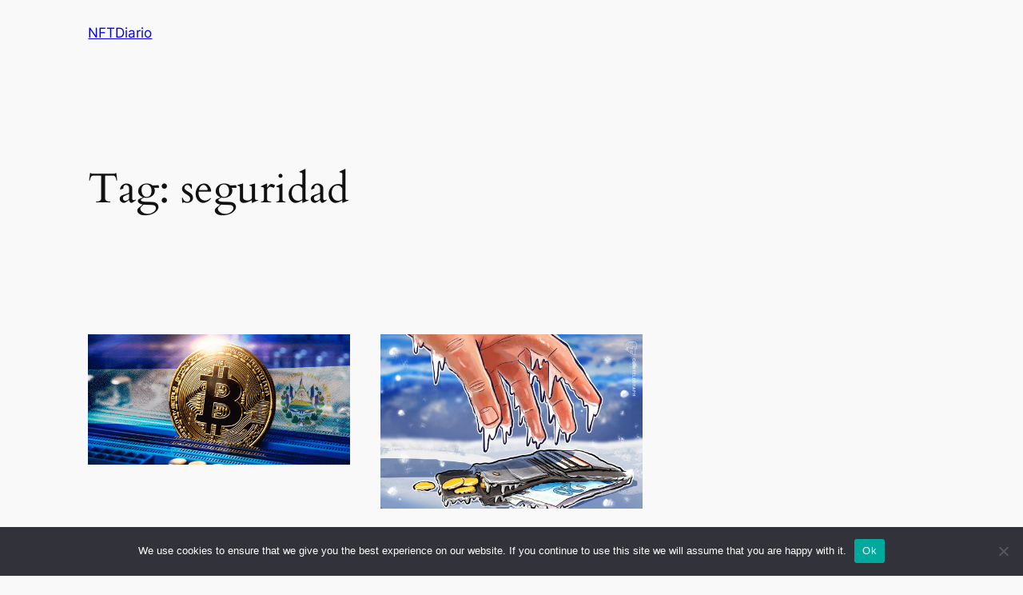

--- FILE ---
content_type: text/html; charset=utf-8
request_url: https://www.google.com/recaptcha/api2/aframe
body_size: 249
content:
<!DOCTYPE HTML><html><head><meta http-equiv="content-type" content="text/html; charset=UTF-8"></head><body><script nonce="J7xWm1p8crlokNUnB_juWA">/** Anti-fraud and anti-abuse applications only. See google.com/recaptcha */ try{var clients={'sodar':'https://pagead2.googlesyndication.com/pagead/sodar?'};window.addEventListener("message",function(a){try{if(a.source===window.parent){var b=JSON.parse(a.data);var c=clients[b['id']];if(c){var d=document.createElement('img');d.src=c+b['params']+'&rc='+(localStorage.getItem("rc::a")?sessionStorage.getItem("rc::b"):"");window.document.body.appendChild(d);sessionStorage.setItem("rc::e",parseInt(sessionStorage.getItem("rc::e")||0)+1);localStorage.setItem("rc::h",'1769086629700');}}}catch(b){}});window.parent.postMessage("_grecaptcha_ready", "*");}catch(b){}</script></body></html>

--- FILE ---
content_type: text/css
request_url: https://nftdiario.com/wp-content/plugins/perfecty-push-notifications/public/css/perfecty-push-public.css?ver=1.6.3
body_size: 557
content:
/* Dialog control */

.perfecty-push-dialog-container {
  position: fixed;
  top: 0;
  left: 0;
  right: 0;
  display: none;
  z-index: 100000;
}

.perfecty-push-dialog-box {
  display: flex;
  align-items: center;
  flex-wrap: nowrap;
  justify-content: space-around;
  width: 550px;
  background: white;
  padding: 15px;
  border-radius: 5px;
  box-shadow: 0px 7px 30px 0px grey;
  margin: 0 auto;
  text-align: center;
}

@media only screen and (max-width: 370px) {
  .perfecty-push-dialog-box {
	width: 320px;
	flex-wrap: wrap;
  }
}

@media only screen and (min-width: 370px) and (max-width: 425px) {
  .perfecty-push-dialog-box {
	width: 350px;
	flex-wrap: wrap;
  }
}

.perfecty-push-dialog-box .perfecty-push-dialog-icon {
  width: 100px;
}

.perfecty-push-dialog-container .perfecty-push-dialog-form .perfecty-push-dialog-title {
  margin: 20px 0px;
}

.perfecty-push-dialog-container .perfecty-push-dialog-form button{
  margin: 5px 10px;
  font-size: 1em;
  -webkit-appearance: none;
  -moz-appearance: none;
  border: none;
  border-radius: 0;
  color: #fff;
  cursor: pointer;
  display: inline-block;
  font-weight: 600;
  letter-spacing: 0.0222em;
  line-height: 1.25;
  opacity: 1;
  padding: 1em 1.2em;
  text-align: center;
  text-decoration: none;
  text-transform: uppercase;
  transition: opacity 0.15s linear;
}

.perfecty-push-dialog-container .perfecty-push-dialog-form #perfecty-push-dialog-cancel {
  background-color: #ffffff;
  color: #f77924;
}

.perfecty-push-dialog-container .perfecty-push-dialog-form #perfecty-push-dialog-subscribe {
  background-color: #f77924;
  color: #ffffff;
}

/* Settings control */

.perfecty-push-settings-container {
  z-index: 100000;
  display: none;
}

.perfecty-push-settings-container #perfecty-push-settings-form {
display: none;
border: 1px solid rgb(221, 221, 221);
background-color: white;
padding: 20px;
border-radius: 10px;
margin-bottom: 20px;
}

.perfecty-push-settings-container #perfecty-push-settings-form label{
  display: inline;
}

.perfecty-push-settings-container {
  position: fixed;
  bottom: 10px;
  left: 10px;
}

.perfecty-push-settings-container #perfecty-push-settings-open {
  height: 56px;
  width: 56px;
  background-color: transparent;
  border: 0px;
  margin: 0px;
  padding: 0px;
  outline: 0px;
  box-sizing: border-box;
  box-shadow: none;
}

.perfecty-push-settings-container #perfecty-push-settings-open svg {
  color: #ffffff;
  padding: 16px;
  width: 56px;
  height: 56px;
  border-radius: 50%;
  background-color: #f77924;
  transition: padding .1s ease-in-out;
  cursor: pointer;
  fill: #fff;
  outline: none;
  box-sizing: border-box;
}

.perfecty-push-settings-container #perfecty-push-settings-open svg:hover,
.perfecty-push-settings-container #perfecty-push-settings-open svg:focus {
  padding: 12px;
}
